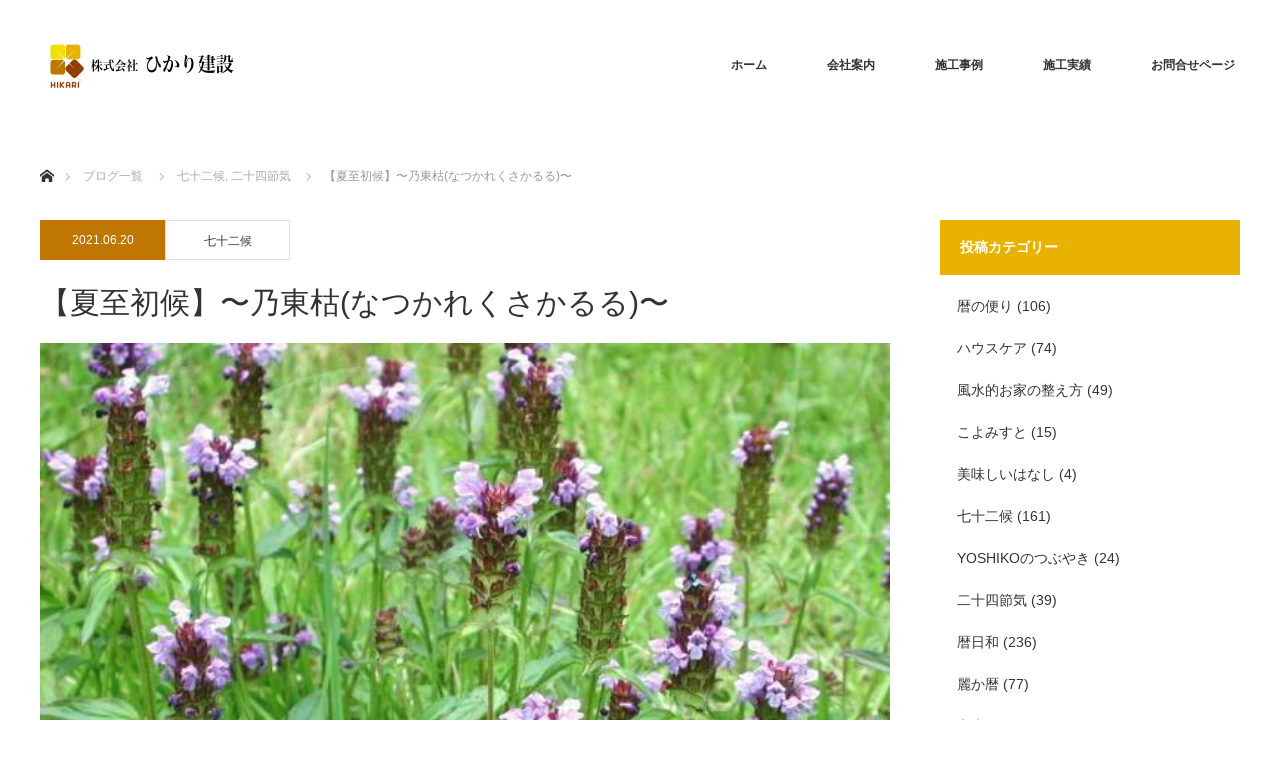

--- FILE ---
content_type: text/html; charset=UTF-8
request_url: https://hikarikk.jp/72seasons/28/
body_size: 11550
content:
<!DOCTYPE html>
<html class="pc" lang="ja"
	prefix="og: https://ogp.me/ns#" >
<head>
<meta charset="UTF-8">
<!--[if IE]><meta http-equiv="X-UA-Compatible" content="IE=edge"><![endif]-->
<meta name="viewport" content="width=device-width">

<meta name="description" content="二十四節気は夏至&amp;nbsp;2021年6月21日~7月6日&amp;nbsp;夏至の日、6月21日は太陽が最も北に寄り北半球では昼が一番長い日。&amp;nbsp;北極では太陽が沈まず南極では太陽が現れません。">
<link rel="pingback" href="https://hikarikk.jp/xmlrpc.php">

		<!-- All in One SEO 4.1.5.3 -->
		<title>【夏至初候】〜乃東枯(なつかれくさかるる)〜 | 株式会社 ひかり建設</title>
		<meta name="robots" content="max-image-preview:large" />
		<meta name="keywords" content="二十四節気,夏至,七十二候,乃東枯,旬,暦,こよみすと" />
		<link rel="canonical" href="https://hikarikk.jp/72seasons/28/" />
		<meta property="og:locale" content="ja_JP" />
		<meta property="og:site_name" content="株式会社　ひかり建設 / お家とあなたをポジティブに" />
		<meta property="og:type" content="article" />
		<meta property="og:title" content="【夏至初候】〜乃東枯(なつかれくさかるる)〜 | 株式会社 ひかり建設" />
		<meta property="og:url" content="https://hikarikk.jp/72seasons/28/" />
		<meta property="og:image" content="https://hikarikk.jp/wp-content/uploads/2021/06/5AqKuphAisj5Lae1624161063_1624161123.jpg" />
		<meta property="og:image:secure_url" content="https://hikarikk.jp/wp-content/uploads/2021/06/5AqKuphAisj5Lae1624161063_1624161123.jpg" />
		<meta property="og:image:width" content="575" />
		<meta property="og:image:height" content="431" />
		<meta property="article:published_time" content="2021-06-20T04:35:04+00:00" />
		<meta property="article:modified_time" content="2021-06-20T04:37:14+00:00" />
		<meta name="twitter:card" content="summary" />
		<meta name="twitter:domain" content="hikarikk.jp" />
		<meta name="twitter:title" content="【夏至初候】〜乃東枯(なつかれくさかるる)〜 | 株式会社 ひかり建設" />
		<meta name="twitter:image" content="https://hikarikk.jp/wp-content/uploads/2021/06/5AqKuphAisj5Lae1624161063_1624161123.jpg" />
		<script type="application/ld+json" class="aioseo-schema">
			{"@context":"https:\/\/schema.org","@graph":[{"@type":"WebSite","@id":"https:\/\/hikarikk.jp\/#website","url":"https:\/\/hikarikk.jp\/","name":"\u682a\u5f0f\u4f1a\u793e\u3000\u3072\u304b\u308a\u5efa\u8a2d","description":"\u304a\u5bb6\u3068\u3042\u306a\u305f\u3092\u30dd\u30b8\u30c6\u30a3\u30d6\u306b","inLanguage":"ja","publisher":{"@id":"https:\/\/hikarikk.jp\/#organization"}},{"@type":"Organization","@id":"https:\/\/hikarikk.jp\/#organization","name":"\u682a\u5f0f\u4f1a\u793e\u3000\u3072\u304b\u308a\u5efa\u8a2d","url":"https:\/\/hikarikk.jp\/"},{"@type":"BreadcrumbList","@id":"https:\/\/hikarikk.jp\/72seasons\/28\/#breadcrumblist","itemListElement":[{"@type":"ListItem","@id":"https:\/\/hikarikk.jp\/#listItem","position":1,"item":{"@type":"WebPage","@id":"https:\/\/hikarikk.jp\/","name":"\u30db\u30fc\u30e0","description":"\u304a\u5bb6\u3068\u3042\u306a\u305f\u3092\u30dd\u30b8\u30c6\u30a3\u30d6\u306b","url":"https:\/\/hikarikk.jp\/"},"nextItem":"https:\/\/hikarikk.jp\/72seasons\/#listItem"},{"@type":"ListItem","@id":"https:\/\/hikarikk.jp\/72seasons\/#listItem","position":2,"item":{"@type":"WebPage","@id":"https:\/\/hikarikk.jp\/72seasons\/","name":"\u4e03\u5341\u4e8c\u5019","url":"https:\/\/hikarikk.jp\/72seasons\/"},"nextItem":"https:\/\/hikarikk.jp\/72seasons\/28\/#listItem","previousItem":"https:\/\/hikarikk.jp\/#listItem"},{"@type":"ListItem","@id":"https:\/\/hikarikk.jp\/72seasons\/28\/#listItem","position":3,"item":{"@type":"WebPage","@id":"https:\/\/hikarikk.jp\/72seasons\/28\/","name":"\u3010\u590f\u81f3\u521d\u5019\u3011\u301c\u4e43\u6771\u67af(\u306a\u3064\u304b\u308c\u304f\u3055\u304b\u308b\u308b)\u301c","url":"https:\/\/hikarikk.jp\/72seasons\/28\/"},"previousItem":"https:\/\/hikarikk.jp\/72seasons\/#listItem"}]},{"@type":"Person","@id":"https:\/\/hikarikk.jp\/author\/yoshiko\/#author","url":"https:\/\/hikarikk.jp\/author\/yoshiko\/","name":"yoshiko","image":{"@type":"ImageObject","@id":"https:\/\/hikarikk.jp\/72seasons\/28\/#authorImage","url":"https:\/\/secure.gravatar.com\/avatar\/cc3185d4a382d2d2352445abbc7f0d72?s=96&d=mm&r=g","width":96,"height":96,"caption":"yoshiko"}},{"@type":"WebPage","@id":"https:\/\/hikarikk.jp\/72seasons\/28\/#webpage","url":"https:\/\/hikarikk.jp\/72seasons\/28\/","name":"\u3010\u590f\u81f3\u521d\u5019\u3011\u301c\u4e43\u6771\u67af(\u306a\u3064\u304b\u308c\u304f\u3055\u304b\u308b\u308b)\u301c | \u682a\u5f0f\u4f1a\u793e \u3072\u304b\u308a\u5efa\u8a2d","inLanguage":"ja","isPartOf":{"@id":"https:\/\/hikarikk.jp\/#website"},"breadcrumb":{"@id":"https:\/\/hikarikk.jp\/72seasons\/28\/#breadcrumblist"},"author":"https:\/\/hikarikk.jp\/author\/yoshiko\/#author","creator":"https:\/\/hikarikk.jp\/author\/yoshiko\/#author","image":{"@type":"ImageObject","@id":"https:\/\/hikarikk.jp\/#mainImage","url":"https:\/\/hikarikk.jp\/wp-content\/uploads\/2021\/06\/5AqKuphAisj5Lae1624161063_1624161123.jpg","width":575,"height":431},"primaryImageOfPage":{"@id":"https:\/\/hikarikk.jp\/72seasons\/28\/#mainImage"},"datePublished":"2021-06-20T04:35:04+09:00","dateModified":"2021-06-20T04:37:14+09:00"},{"@type":"Article","@id":"https:\/\/hikarikk.jp\/72seasons\/28\/#article","name":"\u3010\u590f\u81f3\u521d\u5019\u3011\u301c\u4e43\u6771\u67af(\u306a\u3064\u304b\u308c\u304f\u3055\u304b\u308b\u308b)\u301c | \u682a\u5f0f\u4f1a\u793e \u3072\u304b\u308a\u5efa\u8a2d","inLanguage":"ja","headline":"\u3010\u590f\u81f3\u521d\u5019\u3011\u301c\u4e43\u6771\u67af(\u306a\u3064\u304b\u308c\u304f\u3055\u304b\u308b\u308b)\u301c","author":{"@id":"https:\/\/hikarikk.jp\/author\/yoshiko\/#author"},"publisher":{"@id":"https:\/\/hikarikk.jp\/#organization"},"datePublished":"2021-06-20T04:35:04+09:00","dateModified":"2021-06-20T04:37:14+09:00","articleSection":"\u4e03\u5341\u4e8c\u5019, \u4e8c\u5341\u56db\u7bc0\u6c17","mainEntityOfPage":{"@id":"https:\/\/hikarikk.jp\/72seasons\/28\/#webpage"},"isPartOf":{"@id":"https:\/\/hikarikk.jp\/72seasons\/28\/#webpage"},"image":{"@type":"ImageObject","@id":"https:\/\/hikarikk.jp\/#articleImage","url":"https:\/\/hikarikk.jp\/wp-content\/uploads\/2021\/06\/5AqKuphAisj5Lae1624161063_1624161123.jpg","width":575,"height":431}}]}
		</script>
		<!-- All in One SEO -->

<link rel='dns-prefetch' href='//s.w.org' />
<link rel="alternate" type="application/rss+xml" title="株式会社　ひかり建設 &raquo; フィード" href="https://hikarikk.jp/feed/" />
<link rel="alternate" type="application/rss+xml" title="株式会社　ひかり建設 &raquo; コメントフィード" href="https://hikarikk.jp/comments/feed/" />
<link rel="alternate" type="application/rss+xml" title="株式会社　ひかり建設 &raquo; 【夏至初候】〜乃東枯(なつかれくさかるる)〜 のコメントのフィード" href="https://hikarikk.jp/72seasons/28/feed/" />
		<script type="text/javascript">
			window._wpemojiSettings = {"baseUrl":"https:\/\/s.w.org\/images\/core\/emoji\/13.1.0\/72x72\/","ext":".png","svgUrl":"https:\/\/s.w.org\/images\/core\/emoji\/13.1.0\/svg\/","svgExt":".svg","source":{"concatemoji":"https:\/\/hikarikk.jp\/wp-includes\/js\/wp-emoji-release.min.js?ver=5.8.12"}};
			!function(e,a,t){var n,r,o,i=a.createElement("canvas"),p=i.getContext&&i.getContext("2d");function s(e,t){var a=String.fromCharCode;p.clearRect(0,0,i.width,i.height),p.fillText(a.apply(this,e),0,0);e=i.toDataURL();return p.clearRect(0,0,i.width,i.height),p.fillText(a.apply(this,t),0,0),e===i.toDataURL()}function c(e){var t=a.createElement("script");t.src=e,t.defer=t.type="text/javascript",a.getElementsByTagName("head")[0].appendChild(t)}for(o=Array("flag","emoji"),t.supports={everything:!0,everythingExceptFlag:!0},r=0;r<o.length;r++)t.supports[o[r]]=function(e){if(!p||!p.fillText)return!1;switch(p.textBaseline="top",p.font="600 32px Arial",e){case"flag":return s([127987,65039,8205,9895,65039],[127987,65039,8203,9895,65039])?!1:!s([55356,56826,55356,56819],[55356,56826,8203,55356,56819])&&!s([55356,57332,56128,56423,56128,56418,56128,56421,56128,56430,56128,56423,56128,56447],[55356,57332,8203,56128,56423,8203,56128,56418,8203,56128,56421,8203,56128,56430,8203,56128,56423,8203,56128,56447]);case"emoji":return!s([10084,65039,8205,55357,56613],[10084,65039,8203,55357,56613])}return!1}(o[r]),t.supports.everything=t.supports.everything&&t.supports[o[r]],"flag"!==o[r]&&(t.supports.everythingExceptFlag=t.supports.everythingExceptFlag&&t.supports[o[r]]);t.supports.everythingExceptFlag=t.supports.everythingExceptFlag&&!t.supports.flag,t.DOMReady=!1,t.readyCallback=function(){t.DOMReady=!0},t.supports.everything||(n=function(){t.readyCallback()},a.addEventListener?(a.addEventListener("DOMContentLoaded",n,!1),e.addEventListener("load",n,!1)):(e.attachEvent("onload",n),a.attachEvent("onreadystatechange",function(){"complete"===a.readyState&&t.readyCallback()})),(n=t.source||{}).concatemoji?c(n.concatemoji):n.wpemoji&&n.twemoji&&(c(n.twemoji),c(n.wpemoji)))}(window,document,window._wpemojiSettings);
		</script>
		<style type="text/css">
img.wp-smiley,
img.emoji {
	display: inline !important;
	border: none !important;
	box-shadow: none !important;
	height: 1em !important;
	width: 1em !important;
	margin: 0 .07em !important;
	vertical-align: -0.1em !important;
	background: none !important;
	padding: 0 !important;
}
</style>
	<link rel='stylesheet' id='style-css'  href='https://hikarikk.jp/wp-content/themes/monolith_tcd042/style.css?ver=1.4.4' type='text/css' media='all' />
<link rel='stylesheet' id='wp-block-library-css'  href='https://hikarikk.jp/wp-includes/css/dist/block-library/style.min.css?ver=5.8.12' type='text/css' media='all' />
<link rel='stylesheet' id='contact-form-7-css'  href='https://hikarikk.jp/wp-content/plugins/contact-form-7/includes/css/styles.css?ver=5.5.3' type='text/css' media='all' />
<script type='text/javascript' src='https://hikarikk.jp/wp-includes/js/jquery/jquery.min.js?ver=3.6.0' id='jquery-core-js'></script>
<script type='text/javascript' src='https://hikarikk.jp/wp-includes/js/jquery/jquery-migrate.min.js?ver=3.3.2' id='jquery-migrate-js'></script>
<link rel="https://api.w.org/" href="https://hikarikk.jp/wp-json/" /><link rel="alternate" type="application/json" href="https://hikarikk.jp/wp-json/wp/v2/posts/7723" /><link rel='shortlink' href='https://hikarikk.jp/?p=7723' />
<link rel="alternate" type="application/json+oembed" href="https://hikarikk.jp/wp-json/oembed/1.0/embed?url=https%3A%2F%2Fhikarikk.jp%2F72seasons%2F28%2F" />
<link rel="alternate" type="text/xml+oembed" href="https://hikarikk.jp/wp-json/oembed/1.0/embed?url=https%3A%2F%2Fhikarikk.jp%2F72seasons%2F28%2F&#038;format=xml" />

<link rel="stylesheet" href="https://hikarikk.jp/wp-content/themes/monolith_tcd042/css/design-plus.css?ver=1.4.4">
<link rel="stylesheet" href="https://hikarikk.jp/wp-content/themes/monolith_tcd042/css/sns-botton.css?ver=1.4.4">
<link rel="stylesheet" href="https://fonts.googleapis.com/css?family=Roboto:100,300">
<link rel="stylesheet" media="screen and (max-width:770px)" href="https://hikarikk.jp/wp-content/themes/monolith_tcd042/css/responsive.css?ver=1.4.4">
<link rel="stylesheet" media="screen and (max-width:770px)" href="https://hikarikk.jp/wp-content/themes/monolith_tcd042/css/footer-bar.css?ver=1.4.4">

<script src="https://hikarikk.jp/wp-content/themes/monolith_tcd042/js/jquery.easing.1.3.js?ver=1.4.4"></script>
<script src="https://hikarikk.jp/wp-content/themes/monolith_tcd042/js/jscript.js?ver=1.4.4"></script>
<script src="https://hikarikk.jp/wp-content/themes/monolith_tcd042/js/comment.js?ver=1.4.4"></script>

<style type="text/css">
body, input, textarea { font-family: Arial, "ヒラギノ角ゴ ProN W3", "Hiragino Kaku Gothic ProN", "メイリオ", Meiryo, sans-serif; }
.rich_font { font-family: "Hiragino Sans", "ヒラギノ角ゴ ProN", "Hiragino Kaku Gothic ProN", "游ゴシック", YuGothic, "メイリオ", Meiryo, sans-serif; font-weight: 100;
}

body { font-size:15px; }

.pc #header .logo { font-size:21px; }
.pc #footer_top .logo { font-size:21px; }
.mobile #header .logo { font-size:18px; }
#logo_image img { width:50%; height:50%; }

#blog_list li .image img, #related_post li a.image img, .styled_post_list1 .image img, #recent_news .image img, .project_list_widget .image img, .index_box_list .image img, #project_list .image img, #previous_next_post .image img {
  -webkit-transition: all 0.75s ease; -moz-transition: all 0.75s ease; transition: all 0.75s ease;
  -webkit-transform: scale(1); -moz-transform: scale(1); -ms-transform: scale(1); -o-transform: scale(1); transform: scale(1);
  -webkit-backface-visibility:hidden; backface-visibility:hidden;
}
#blog_list li .image:hover img, #related_post li a.image:hover img, .styled_post_list1 .image:hover img, #recent_news .image:hover img, .project_list_widget .image:hover img, .index_box_list .image:hover img, #project_list .image:hover img, #previous_next_post .image:hover img {
  -webkit-transform: scale(1.2); -moz-transform: scale(1.2); -ms-transform: scale(1.2); -o-transform: scale(1.2); transform: scale(1.2);
}

.pc #global_menu > ul > li > a { color:#333333; }

#post_title { font-size:30px; }
.post_content { font-size:15px; }

a:hover, #comment_header ul li a:hover, .pc #global_menu > ul > li.active > a, .pc #global_menu li.current-menu-item > a, .pc #global_menu > ul > li > a:hover, #header_logo .logo a:hover, #bread_crumb li.home a:hover:before, #bread_crumb li a:hover,
 #archive_news_list li a .entry-date, #related_post li .title a:hover, #comment_headline, #footer_widget .footer_headline, .index_news_list ol a .entry-date, .footer_menu li:first-child a, .footer_menu li:only-child a, .color_headline, #project_title, #project_list .title span.project_title, .post_content a
  { color:#E9B201; }

.post_content a:hover
{ color:#934000; }

.pc #global_menu ul ul a, #return_top a:hover, .next_page_link a:hover, .collapse_category_list li a:hover .count, .slick-arrow:hover, #blog_list .category a:hover, #index_blog .index_blog_link:hover, #footer_address .button:hover, #post_meta_top .category a:hover,
 #archive_news_list .headline, .side_headline, #previous_next_page a:hover, .page_navi a:hover, .page_navi span.current, .page_navi p.back a:hover, .collapse_category_list li a:hover .count, .mobile #global_menu li a:hover,
  #wp-calendar td a:hover, #wp-calendar #prev a:hover, #wp-calendar #next a:hover, .widget_search #search-btn input:hover, .widget_search #searchsubmit:hover, .side_widget.google_search #searchsubmit:hover,
   #submit_comment:hover, #comment_header ul li a:hover, #comment_header ul li.comment_switch_active a, #comment_header #comment_closed p, #post_pagination a:hover, #post_pagination p, a.menu_button:hover, .mobile .footer_menu a:hover, .mobile #footer_menu_bottom li a:hover,
  .project_pager a:hover, #project_catgory_sort li a.active, #project_catgory_sort li a:hover, #project_catgory_sort li.current-cat a, #project_side_content h3
 { background-color:#E9B201; }

.pc #global_menu ul ul a:hover, .index_news_list a.archive_link:hover
 { background-color:#934000; }

#recent_news .headline, .index_news_list .headline, #blog_list .date, #post_meta_top .date, #related_post
 { background-color:#C07602; }

.index_news_list a.archive_link, #index_blog .index_blog_link, .page_navi p.back a
{ background-color:#BBBBBB; }

#comment_textarea textarea:focus, #guest_info input:focus, #comment_header ul li a:hover, #comment_header ul li.comment_switch_active a, #comment_header #comment_closed p, #post_meta_top .category a:hover, #project_catgory_sort .current-cat, #project_catgory_sort li:hover, #project_catgory_sort .current-cat:last-child, #post_pagination p, #post_pagination a:hover, .page_navi span.current, .page_navi a:hover
 { border-color:#E9B201; }
#project_catgory_sort .current-cat + li, #project_catgory_sort li:hover + li, .page_navi .current-cat + li a
{ border-left-color:#E9B201; }

@media screen and (max-width:600px) {
  #project_catgory_sort .current-cat { border-right-color:#E9B201!important; }
}

#comment_header ul li.comment_switch_active a:after, #comment_header #comment_closed p:after
 { border-color:#E9B201 transparent transparent transparent; }

.collapse_category_list li a:before
 { border-color: transparent transparent transparent #E9B201; }


#site_loader_spinner { border:4px solid rgba(233,178,1,0.2); border-top-color:#E9B201; }


</style>





<style type="text/css"></style></head>
<body id="body" class="post-template-default single single-post postid-7723 single-format-standard elementor-default elementor-kit-5860">


 <div id="header" style="background-color: rgba(255, 255, 255, 0.7);">
  <div id="header_inner" class="clearfix">
   <div id="logo_image">
 <h1 class="logo">
  <a href="https://hikarikk.jp/" title="株式会社　ひかり建設" data-label="株式会社　ひかり建設"><img class="h_logo" src="https://hikarikk.jp/wp-content/uploads/2019/07/rogo2.jpg?1769136560" alt="株式会社　ひかり建設" title="株式会社　ひかり建設" /></a>
 </h1>
</div>
      <div id="global_menu">
    <ul id="menu-%e3%83%a1%e3%82%a4%e3%83%b3%e3%83%a1%e3%83%8b%e3%83%a5%e3%83%bc" class="menu"><li id="menu-item-181" class="menu-item menu-item-type-custom menu-item-object-custom menu-item-home menu-item-181"><a href="http://hikarikk.jp/">ホーム</a></li>
<li id="menu-item-184" class="menu-item menu-item-type-post_type menu-item-object-page menu-item-has-children menu-item-184"><a href="https://hikarikk.jp/office/">会社案内</a>
<ul class="sub-menu">
	<li id="menu-item-187" class="menu-item menu-item-type-post_type menu-item-object-page menu-item-187"><a href="https://hikarikk.jp/message-from-the-president/">代表挨拶</a></li>
</ul>
</li>
<li id="menu-item-185" class="menu-item menu-item-type-post_type menu-item-object-page menu-item-185"><a href="https://hikarikk.jp/construction-example/">施工事例</a></li>
<li id="menu-item-186" class="menu-item menu-item-type-post_type menu-item-object-page menu-item-186"><a href="https://hikarikk.jp/construction/">施工実績</a></li>
<li id="menu-item-182" class="menu-item menu-item-type-post_type menu-item-object-page menu-item-182"><a href="https://hikarikk.jp/inquiry/">お問合せページ</a></li>
</ul>   </div>
   <a href="#" class="menu_button"><span>menu</span></a>
     </div>
 </div><!-- END #header -->

 
 <div id="main_contents" class="clearfix">


<div id="bread_crumb">

<ul class="clearfix">
 <li itemscope="itemscope" itemtype="http://data-vocabulary.org/Breadcrumb" class="home"><a itemprop="url" href="https://hikarikk.jp/"><span itemprop="title">ホーム</span></a></li>

 <li itemscope="itemscope" itemtype="http://data-vocabulary.org/Breadcrumb"><a itemprop="url" href="https://hikarikk.jp/72seasons/28/">ブログ一覧</a></li>
 <li itemscope="itemscope" itemtype="http://data-vocabulary.org/Breadcrumb">
     <a itemprop="url" href="https://hikarikk.jp/category/72seasons/"><span itemprop="title">七十二候</span>,</a>
        <a itemprop="url" href="https://hikarikk.jp/category/24/"><span itemprop="title">二十四節気</span></a>
       </li>
 <li class="last">【夏至初候】〜乃東枯(なつかれくさかるる)〜</li>

</ul>
</div>

<div id="main_col" class="clearfix">

<div id="left_col">

 
 <div id="article">

    <ul id="post_meta_top" class="clearfix">
	<li class="date"><time class="entry-date updated" datetime="2021-06-20T13:37:14+09:00">2021.06.20</time></li>	<li class="category"><a href="https://hikarikk.jp/category/72seasons/">七十二候</a>
</li>  </ul>
  
  <h2 id="post_title" class="rich_font">【夏至初候】〜乃東枯(なつかれくさかるる)〜</h2>

      <div id="post_image">
   <img width="575" height="431" src="https://hikarikk.jp/wp-content/uploads/2021/06/5AqKuphAisj5Lae1624161063_1624161123.jpg" class="attachment-size8 size-size8 wp-post-image" alt="" loading="lazy" srcset="https://hikarikk.jp/wp-content/uploads/2021/06/5AqKuphAisj5Lae1624161063_1624161123.jpg 575w, https://hikarikk.jp/wp-content/uploads/2021/06/5AqKuphAisj5Lae1624161063_1624161123-300x225.jpg 300w" sizes="(max-width: 575px) 100vw, 575px" />  </div>
    
    <div class="single_share clearfix" id="single_share_top">
   <div class="share-type5 share-top">
	<div class="sns_default_top">
		<ul class="clearfix">
			<li class="default twitter_button">
				<a href="https://twitter.com/share" class="twitter-share-button">Tweet</a>
			</li>
			<script>!function(d,s,id){var js,fjs=d.getElementsByTagName(s)[0],p=/^http:/.test(d.location)?'http':'https';if(!d.getElementById(id)){js=d.createElement(s);js.id=id;js.src=p+'://platform.twitter.com/widgets.js';fjs.parentNode.insertBefore(js,fjs);}}(document, 'script', 'twitter-wjs');</script>
			<li class="default fblike_button">
				<div class="fb-like" data-href="https://hikarikk.jp/72seasons/28/" data-send="false" data-layout="button_count" data-width="450" data-show-faces="false"></div>
			</li>
			<li class="default fbshare_button2">
				<div class="fb-share-button" data-href="https://hikarikk.jp/72seasons/28/" data-layout="button_count"></div>
			</li>
	</ul>
</div>
</div>
  </div>
  
    
  <div class="post_content clearfix">
   <p class="p1"><span style="font-size: 14pt;">二十四節気は<strong>夏至</strong></span></p>
<p>&nbsp;</p>
<p class="p1"><span style="font-size: 14pt;">2021年6月21日~7月6日</span></p>
<p>&nbsp;</p>
<p class="p1"><span style="font-size: 14pt;"><strong>夏至</strong>の日、6月21日は</span><br />
<span style="font-size: 14pt;">太陽が最も北に寄り</span><br />
<span style="font-size: 14pt;">北半球では昼が一番長い日。</span></p>
<p>&nbsp;</p>
<p class="p1"><span style="font-size: 14pt;">北極では太陽が沈まず</span><br />
<span style="font-size: 14pt;">南極では太陽が現れません。<br />
<img loading="lazy" class=" wp-image-7718 alignnone" src="http://hikarikk.jp/wp-content/uploads/2021/06/4535698_s.jpg" alt="" width="551" height="413" srcset="https://hikarikk.jp/wp-content/uploads/2021/06/4535698_s.jpg 640w, https://hikarikk.jp/wp-content/uploads/2021/06/4535698_s-300x225.jpg 300w" sizes="(max-width: 551px) 100vw, 551px" /><br />
</span></p>
<p>&nbsp;</p>
<p class="p1"><span style="font-size: 14pt;">＊＊＊＊＊＊＊＊</span></p>
<p>&nbsp;</p>
<p class="p1"><span style="font-size: 14pt;">七十二候は第二十八候<br />
<strong>乃東枯</strong>(なつかれくさかるる)</span></p>
<p>&nbsp;</p>
<p class="p1"><span style="font-size: 14pt;">夏枯草(うつぼ草)が枯れる</span></p>
<p>&nbsp;</p>
<p class="p1"><span style="font-size: 14pt;">2021年6月21日~6月25日<br />
<img loading="lazy" class=" wp-image-7712 alignnone" src="http://hikarikk.jp/wp-content/uploads/2021/06/1153210_s.jpg" alt="" width="550" height="367" srcset="https://hikarikk.jp/wp-content/uploads/2021/06/1153210_s.jpg 640w, https://hikarikk.jp/wp-content/uploads/2021/06/1153210_s-300x200.jpg 300w" sizes="(max-width: 550px) 100vw, 550px" /><br />
</span></p>
<p>&nbsp;</p>
<p class="p1"><span style="font-size: 14pt;">＊＊＊＊＊＊＊＊</span></p>
<p>&nbsp;</p>
<p class="p1"><span style="font-size: 14pt;">〜<strong>乃東枯</strong>(なつかれくさかるる)〜</span></p>
<p class="p1"><span style="font-size: 14pt;">乃東とは</span><br />
<span style="font-size: 14pt;">冬至に芽を出し夏至に枯れる</span><br />
<span style="font-size: 14pt;">「夏枯草 (かこそう)」の古名。</span></p>
<p>&nbsp;</p>
<p class="p1"><span style="font-size: 14pt;">紫色の花を咲かせ</span><br />
<span style="font-size: 14pt;">「靫草 (うつぼくさ)」の</span><br />
<span style="font-size: 14pt;">漢方名でもあります。</span></p>
<p>&nbsp;</p>
<p class="p1"><span style="font-size: 14pt;">今回の候は、冬至の初候</span><br />
<span style="font-size: 14pt;">「乃東生 (なつかれくさしょうず)」</span><br />
<span style="font-size: 14pt;">と対になっています。<br />
<img loading="lazy" class=" wp-image-7728 alignnone" src="http://hikarikk.jp/wp-content/uploads/2021/06/IMG_8387.jpg" alt="" width="550" height="495" srcset="https://hikarikk.jp/wp-content/uploads/2021/06/IMG_8387.jpg 640w, https://hikarikk.jp/wp-content/uploads/2021/06/IMG_8387-300x270.jpg 300w" sizes="(max-width: 550px) 100vw, 550px" /><br />
</span></p>
<p>&nbsp;</p>
<p class="p1"><strong><span style="font-size: 14pt;">☆旬のメッセージ</span></strong><br />
<strong><span style="font-size: 14pt;">☆開運のメッセージ</span></strong></p>
<p>&nbsp;</p>
<p class="p1"><span style="font-size: 14pt;">この期間に</span><br />
<span style="font-size: 14pt;">最も強いエネルギーを持つ旬のものは</span><br />
<span style="font-size: 14pt;">開運活動に</span><br />
<span style="font-size: 14pt;">欠かせないアイテムとなります。<span class="Apple-converted-space"> </span></span></p>
<p>&nbsp;</p>
<p class="p1"><strong><span style="font-size: 14pt;">(植物)<span class="Apple-converted-space"> </span></span></strong></p>
<p class="p1"><span style="font-size: 14pt;"><strong>夏蜜柑</strong>(なつみかん)<br />
<img loading="lazy" class=" wp-image-7721 alignnone" src="http://hikarikk.jp/wp-content/uploads/2021/06/4886824_s.jpg" alt="" width="550" height="367" srcset="https://hikarikk.jp/wp-content/uploads/2021/06/4886824_s.jpg 640w, https://hikarikk.jp/wp-content/uploads/2021/06/4886824_s-300x200.jpg 300w" sizes="(max-width: 550px) 100vw, 550px" /><br />
</span><span style="font-size: 14pt;">山口県萩市の特産。<br />
</span><span style="font-size: 14pt;">花は甘い香りで昭和天皇が</span><br />
<span style="font-size: 14pt;">「この街は香水をまいているのか」</span><br />
<span style="font-size: 14pt;">と聞いたエピソードもあります。<br />
</span></p>
<p>&nbsp;</p>
<p class="p1"><span style="font-size: 14pt;"><strong>冬瓜</strong>(とうがん)<br />
<img loading="lazy" class=" wp-image-7715 alignnone" src="http://hikarikk.jp/wp-content/uploads/2021/06/3887453_s.jpg" alt="" width="550" height="367" srcset="https://hikarikk.jp/wp-content/uploads/2021/06/3887453_s.jpg 640w, https://hikarikk.jp/wp-content/uploads/2021/06/3887453_s-300x200.jpg 300w" sizes="(max-width: 550px) 100vw, 550px" /></span><br />
<span style="font-size: 14pt;">夏場のむくみに良い働きをする。<br />
</span><span style="font-size: 14pt;">夏が旬だが冬まで保存がきく。</span></p>
<p>&nbsp;</p>
<p class="p1"><span style="font-size: 14pt;"><strong>靫草</strong>(うつぼぐさ)<br />
<img loading="lazy" class=" wp-image-7722 alignnone" src="http://hikarikk.jp/wp-content/uploads/2021/06/5059068_s.jpg" alt="" width="551" height="413" srcset="https://hikarikk.jp/wp-content/uploads/2021/06/5059068_s.jpg 640w, https://hikarikk.jp/wp-content/uploads/2021/06/5059068_s-300x225.jpg 300w" sizes="(max-width: 551px) 100vw, 551px" /></span><br />
<span style="font-size: 14pt;">夏枯草は</span><br />
<span style="font-size: 14pt;">「靫草(うつぼぐさ)」の別名。<br />
</span><span style="font-size: 14pt;">冬至に芽を出し、夏至に枯れる。<br />
</span><span style="font-size: 14pt;">(花言葉は、優しく癒す・協調性)</span></p>
<p>&nbsp;</p>
<p class="p1"><strong><span style="font-size: 14pt;">(魚)</span></strong></p>
<p class="p1"><span style="font-size: 14pt;"><strong>鮎</strong>(あゆ)<br />
<img loading="lazy" class=" wp-image-7720 alignnone" src="http://hikarikk.jp/wp-content/uploads/2021/06/4694406_s.jpg" alt="" width="550" height="362" srcset="https://hikarikk.jp/wp-content/uploads/2021/06/4694406_s.jpg 640w, https://hikarikk.jp/wp-content/uploads/2021/06/4694406_s-300x197.jpg 300w" sizes="(max-width: 550px) 100vw, 550px" /> </span><br />
<span style="font-size: 14pt;">アユは香魚（こうぎょ）とも書かれ</span><br />
<span style="font-size: 14pt;">水質が良い河川で獲れる稚魚若アユは</span><br />
<span style="font-size: 14pt;">スイカのようないい香りがします。</span></p>
<p>&nbsp;</p>
<p>&nbsp;</p>
<p class="p1"><span style="font-size: 14pt;">七十二候をもとに<span class="s1"><br />
</span>季節の旬、風物詩を楽しみ<span class="s1"><br />
</span>自然の流れに沿い、暮らせたら</span></p>
<p class="p1"><span style="font-size: 14pt;">心身が豊かに穏やかになり<span class="s1"><br />
</span>そこには幸せがあるのだと思います。<br />
<img loading="lazy" class=" wp-image-7713 alignnone" src="http://hikarikk.jp/wp-content/uploads/2021/06/1705241_s.jpg" alt="" width="551" height="413" srcset="https://hikarikk.jp/wp-content/uploads/2021/06/1705241_s.jpg 640w, https://hikarikk.jp/wp-content/uploads/2021/06/1705241_s-300x225.jpg 300w" sizes="(max-width: 551px) 100vw, 551px" /><br />
</span></p>
<p>&nbsp;</p>
<p>&nbsp;</p>
<p class="p1"><span style="font-size: 14pt;">最後までお読みくださり<br />
</span><span style="font-size: 14pt;">ありがとうございます。</span></p>
<div>
<p>&nbsp;</p>
<p><span style="font-size: 14pt;">建築会社社長の私・・・<br />
</span><span style="font-size: 14pt;">その建築のスキル<br />
九星気学、風水を合わせて<br />
</span><span style="font-size: 14pt;">より良い住環境<br />
穏やかな生活を目指しています。</span></p>
<p>&nbsp;</p>
<p><span style="font-size: 14pt;">そして、それは<br />
</span><span style="font-size: 14pt;">私自身にだけでなく<br />
</span><span style="font-size: 14pt;">皆さんに提供もしています (^O^)／</span></p>
</div>
     </div>

    <div class="single_share clearfix" id="single_share_bottom">
   <div class="share-type5 share-btm">
	<div class="sns_default_top">
		<ul class="clearfix">
			<li class="default twitter_button">
				<a href="https://twitter.com/share" class="twitter-share-button">Tweet</a>
			</li>
			<script>!function(d,s,id){var js,fjs=d.getElementsByTagName(s)[0],p=/^http:/.test(d.location)?'http':'https';if(!d.getElementById(id)){js=d.createElement(s);js.id=id;js.src=p+'://platform.twitter.com/widgets.js';fjs.parentNode.insertBefore(js,fjs);}}(document, 'script', 'twitter-wjs');</script>
			<li class="default fblike_button">
				<div class="fb-like" data-href="https://hikarikk.jp/72seasons/28/" data-send="false" data-layout="button_count" data-width="450" data-show-faces="false"></div>
			</li>
			<li class="default fbshare_button2">
				<div class="fb-share-button" data-href="https://hikarikk.jp/72seasons/28/" data-layout="button_count"></div>
			</li>
	</ul>
</div>
</div>
  </div>
  
    <ul id="post_meta_bottom" class="clearfix">
   <li class="post_author">投稿者: <a href="https://hikarikk.jp/author/yoshiko/" title="yoshiko の投稿" rel="author">yoshiko</a></li>   <li class="post_category"><a href="https://hikarikk.jp/category/72seasons/" rel="category tag">七十二候</a>, <a href="https://hikarikk.jp/category/24/" rel="category tag">二十四節気</a></li>      <li class="post_comment">コメント: <a href="#comment_headline">0</a></li>  </ul>
  
    <div id="previous_next_post" class="clearfix">
   <div class='prev_post'><a href='https://hikarikk.jp/day/day086/' title='【暦日和】〜夏至の準備〜'><div class='image'><img width="200" height="200" src="https://hikarikk.jp/wp-content/uploads/2021/06/スクリーンショット-2021-06-20-1.10.35-200x200.png" class="attachment-size1 size-size1 wp-post-image" alt="" loading="lazy" srcset="https://hikarikk.jp/wp-content/uploads/2021/06/スクリーンショット-2021-06-20-1.10.35-200x200.png 200w, https://hikarikk.jp/wp-content/uploads/2021/06/スクリーンショット-2021-06-20-1.10.35-150x150.png 150w, https://hikarikk.jp/wp-content/uploads/2021/06/スクリーンショット-2021-06-20-1.10.35-300x300.png 300w, https://hikarikk.jp/wp-content/uploads/2021/06/スクリーンショット-2021-06-20-1.10.35-120x120.png 120w" sizes="(max-width: 200px) 100vw, 200px" /></div><div class='title'><span>【暦日和】〜夏至の準備〜</span></div></a></div>
<div class='next_post'><a href='https://hikarikk.jp/yoshiko/yoshiko013/' title='【YOSHIKOのつぶやき】〜喫茶店とカフェ〜'><div class='image'><img width="200" height="200" src="https://hikarikk.jp/wp-content/uploads/2021/06/4331363_s-200x200.jpg" class="attachment-size1 size-size1 wp-post-image" alt="" loading="lazy" srcset="https://hikarikk.jp/wp-content/uploads/2021/06/4331363_s-200x200.jpg 200w, https://hikarikk.jp/wp-content/uploads/2021/06/4331363_s-150x150.jpg 150w, https://hikarikk.jp/wp-content/uploads/2021/06/4331363_s-300x300.jpg 300w, https://hikarikk.jp/wp-content/uploads/2021/06/4331363_s-120x120.jpg 120w" sizes="(max-width: 200px) 100vw, 200px" /></div><div class='title'><span>【YOSHIKOのつぶやき】〜喫茶店とカフェ〜</span></div></a></div>
  </div>
  
 </div><!-- END #article -->

  
 
  <div id="related_post">
  <h3 class="headline"><span>関連記事</span></h3>
  <ol class="clearfix">
      <li class="clearfix num1">
    <a class="image" href="https://hikarikk.jp/72seasons/46/"><img width="490" height="300" src="https://hikarikk.jp/wp-content/uploads/2021/09/KBZvsYLiGTgyEwt1632316917_1632316977-490x300.jpg" class="attachment-size9 size-size9 wp-post-image" alt="" loading="lazy" /></a>
    <div class="desc">
     <h4 class="title"><a href="https://hikarikk.jp/72seasons/46/" name="">【秋分初候 】〜雷乃収声(かみなりすなわちこえをおさむ)〜</a></h4>
    </div>
   </li>
      <li class="clearfix num2">
    <a class="image" href="https://hikarikk.jp/72seasons/33/"><img src="https://hikarikk.jp/wp-content/themes/monolith_tcd042/img/common/no_image6.gif" alt="" title="" /></a>
    <div class="desc">
     <h4 class="title"><a href="https://hikarikk.jp/72seasons/33/" name="">【小暑末候】〜鷹乃学習(たかすなわちわざをならう)〜</a></h4>
    </div>
   </li>
      <li class="clearfix num3">
    <a class="image" href="https://hikarikk.jp/72seasons/a47/"><img width="490" height="300" src="https://hikarikk.jp/wp-content/uploads/2022/09/17L3pdGG7uasTcP1632716892_1632716946-1-490x300.jpeg" class="attachment-size9 size-size9 wp-post-image" alt="" loading="lazy" /></a>
    <div class="desc">
     <h4 class="title"><a href="https://hikarikk.jp/72seasons/a47/" name="">【秋分次候】〜蟄虫坏戸(むしかくれてとをふさぐ)〜</a></h4>
    </div>
   </li>
      <li class="clearfix num4">
    <a class="image" href="https://hikarikk.jp/72seasons/53/"><img width="490" height="300" src="https://hikarikk.jp/wp-content/uploads/2021/10/uriuGMvHQxa3NrN1635294364_1635294407-490x300.jpg" class="attachment-size9 size-size9 wp-post-image" alt="" loading="lazy" /></a>
    <div class="desc">
     <h4 class="title"><a href="https://hikarikk.jp/72seasons/53/" name="">【霜降次候】〜霎時施(こさめときどきふる)〜</a></h4>
    </div>
   </li>
      <li class="clearfix num5">
    <a class="image" href="https://hikarikk.jp/72seasons/29/"><img width="490" height="300" src="https://hikarikk.jp/wp-content/uploads/2021/06/iE0hUtJR7yRnzea1624890417_1624890467-490x300.jpg" class="attachment-size9 size-size9 wp-post-image" alt="" loading="lazy" /></a>
    <div class="desc">
     <h4 class="title"><a href="https://hikarikk.jp/72seasons/29/" name="">【夏至次候】〜菖蒲華(あやめのはなさく)〜</a></h4>
    </div>
   </li>
      <li class="clearfix num6">
    <a class="image" href="https://hikarikk.jp/72seasons/%e3%80%90%e5%b0%8f%e6%ba%80%e5%88%9d%e5%80%99%e3%80%91%e3%80%9c%e8%9a%95%e8%b5%b7%e9%a3%9f%e6%a1%91%e3%81%8b%e3%81%84%e3%81%93%e3%81%8a%e3%81%8d%e3%81%a6%e3%81%8f%e3%82%8f%e3%82%92%e3%81%8f%e3%81%86/"><img width="490" height="300" src="https://hikarikk.jp/wp-content/uploads/2021/05/oODmIypfcbJLDfN1621504658_1621504708-490x300.jpg" class="attachment-size9 size-size9 wp-post-image" alt="" loading="lazy" /></a>
    <div class="desc">
     <h4 class="title"><a href="https://hikarikk.jp/72seasons/%e3%80%90%e5%b0%8f%e6%ba%80%e5%88%9d%e5%80%99%e3%80%91%e3%80%9c%e8%9a%95%e8%b5%b7%e9%a3%9f%e6%a1%91%e3%81%8b%e3%81%84%e3%81%93%e3%81%8a%e3%81%8d%e3%81%a6%e3%81%8f%e3%82%8f%e3%82%92%e3%81%8f%e3%81%86/" name="">【小満初候】〜蚕起食桑(かいこおきてくわをくう)〜</a></h4>
    </div>
   </li>
     </ol>
 </div>
  
 



<h3 id="comment_headline"><span>コメント</span></h3>

<div id="comment_header">

 <ul class="clearfix">
      <li id="comment_switch" class="comment_switch_active"><a href="javascript:void(0);">コメント ( 0 )</a></li>
   <li id="trackback_switch"><a href="javascript:void(0);">トラックバック ( 0 )</a></li>
    </ul>



</div><!-- END #comment_header -->

<div id="comments">

 <div id="comment_area">
  <!-- start commnet -->
  <ol class="commentlist">
	    <li class="comment">
     <div class="comment-content"><p class="no_comment">この記事へのコメントはありません。</p></div>
    </li>
	  </ol>
  <!-- comments END -->

  
 </div><!-- #comment-list END -->


 <div id="trackback_area">
 <!-- start trackback -->
 
  <ol class="commentlist">
      <li class="comment"><div class="comment-content"><p class="no_comment">この記事へのトラックバックはありません。</p></div></li>
     </ol>

  <div id="trackback_url_area">
   <label for="trackback_url">トラックバック URL</label>
   <input type="text" name="trackback_url" id="trackback_url" size="60" value="https://hikarikk.jp/72seasons/28/trackback/" readonly="readonly" onfocus="this.select()" />
  </div>
  
  <!-- trackback end -->
 </div><!-- #trackbacklist END -->

 


 
 <fieldset class="comment_form_wrapper" id="respond">

    <div id="cancel_comment_reply"><a rel="nofollow" id="cancel-comment-reply-link" href="/72seasons/28/#respond" style="display:none;">返信をキャンセルする。</a></div>
  
  <form action="https://hikarikk.jp/wp-comments-post.php" method="post" id="commentform">

   
   <div id="guest_info">
    <div id="guest_name"><label for="author"><span>名前</span>( 必須 )</label><input type="text" name="author" id="author" value="" size="22" tabindex="1" aria-required='true' /></div>
    <div id="guest_email"><label for="email"><span>E-MAIL</span>( 必須 ) - 公開されません -</label><input type="text" name="email" id="email" value="" size="22" tabindex="2" aria-required='true' /></div>
    <div id="guest_url"><label for="url"><span>あなたのtwitterアカウント名（@マークは不要）</span></label><input type="text" name="url" id="url" value="" size="22" tabindex="3" /></div>
       </div>

   
   <div id="comment_textarea">
    <textarea name="comment" id="comment" cols="50" rows="10" tabindex="4"></textarea>
   </div>

   
   <div id="submit_comment_wrapper">
        <input name="submit" type="submit" id="submit_comment" tabindex="5" value="コメントを書く" title="コメントを書く" alt="コメントを書く" />
   </div>
   <div id="input_hidden_field">
        <input type='hidden' name='comment_post_ID' value='7723' id='comment_post_ID' />
<input type='hidden' name='comment_parent' id='comment_parent' value='0' />
       </div>

  </form>

 </fieldset><!-- #comment-form-area END -->

</div><!-- #comment end -->


</div><!-- END #left_col -->

  <div id="side_col">
  <div class="side_widget clearfix widget_categories" id="categories-3">
<h3 class="side_headline"><span>投稿カテゴリー</span></h3>
			<ul>
					<li class="cat-item cat-item-10"><a href="https://hikarikk.jp/category/koyomi/">暦の便り</a> (106)
</li>
	<li class="cat-item cat-item-11"><a href="https://hikarikk.jp/category/care/">ハウスケア</a> (74)
</li>
	<li class="cat-item cat-item-12"><a href="https://hikarikk.jp/category/fengshui/">風水的お家の整え方</a> (49)
</li>
	<li class="cat-item cat-item-13"><a href="https://hikarikk.jp/category/koyomist/">こよみすと</a> (15)
</li>
	<li class="cat-item cat-item-14"><a href="https://hikarikk.jp/category/delicious/">美味しいはなし</a> (4)
</li>
	<li class="cat-item cat-item-15"><a href="https://hikarikk.jp/category/72seasons/">七十二候</a> (161)
</li>
	<li class="cat-item cat-item-16"><a href="https://hikarikk.jp/category/yoshiko/">YOSHIKOのつぶやき</a> (24)
</li>
	<li class="cat-item cat-item-17"><a href="https://hikarikk.jp/category/24/">二十四節気</a> (39)
</li>
	<li class="cat-item cat-item-18"><a href="https://hikarikk.jp/category/day/">暦日和</a> (236)
</li>
	<li class="cat-item cat-item-19"><a href="https://hikarikk.jp/category/uruwasi/">麗か暦</a> (77)
</li>
	<li class="cat-item cat-item-20"><a href="https://hikarikk.jp/category/72-2023/">七十二候2023</a> (51)
</li>
	<li class="cat-item cat-item-21"><a href="https://hikarikk.jp/category/uta/">暦の詠</a> (73)
</li>
	<li class="cat-item cat-item-22"><a href="https://hikarikk.jp/category/house/">お家の整え方</a> (1)
</li>
	<li class="cat-item cat-item-2"><a href="https://hikarikk.jp/category/architecture-and-calendar/" title="建築と暦">建築と暦</a> (4)
</li>
	<li class="cat-item cat-item-3"><a href="https://hikarikk.jp/category/one-point-of-cleaning/" title="お掃除アドバイス">お掃除ワンポイント</a> (38)
</li>
	<li class="cat-item cat-item-4"><a href="https://hikarikk.jp/category/feng-shui-interior/" title="風水">風水的インテリア</a> (5)
</li>
	<li class="cat-item cat-item-5"><a href="https://hikarikk.jp/category/to-the-kichihoui/" title="娘が吉方位

">吉方位へ</a> (34)
</li>
	<li class="cat-item cat-item-6"><a href="https://hikarikk.jp/category/shrine-tour/" title="舞台">神社巡り</a> (23)
</li>
			</ul>

			</div>
<div class="side_widget clearfix widget_text" id="text-2">
			<div class="textwidget"><p><script type="text/javascript" src="//blog.with2.net/parts/2.0/?id=2070268:52alWqlQjB6&#038;c=white"></script></p>
</div>
		</div>
 </div>
 
</div><!-- END #main_col -->


 </div><!-- END #main_contents -->

 <div id="footer_top">
  <div id="footer_top_inner" class="clearfix">

   <div id="footer_menu_widget_area">

      <div id="footer_menu" class="clearfix">
        <div id="footer-menu1" class="footer_menu clearfix">
     <ul id="menu-%e3%83%a1%e3%82%a4%e3%83%b3%e3%83%a1%e3%83%8b%e3%83%a5%e3%83%bc-1" class="menu"><li class="menu-item menu-item-type-custom menu-item-object-custom menu-item-home menu-item-181"><a href="http://hikarikk.jp/">ホーム</a></li>
<li class="menu-item menu-item-type-post_type menu-item-object-page menu-item-has-children menu-item-184"><a href="https://hikarikk.jp/office/">会社案内</a></li>
<li class="menu-item menu-item-type-post_type menu-item-object-page menu-item-185"><a href="https://hikarikk.jp/construction-example/">施工事例</a></li>
<li class="menu-item menu-item-type-post_type menu-item-object-page menu-item-186"><a href="https://hikarikk.jp/construction/">施工実績</a></li>
<li class="menu-item menu-item-type-post_type menu-item-object-page menu-item-182"><a href="https://hikarikk.jp/inquiry/">お問合せページ</a></li>
</ul>    </div>
            <div id="footer-menu2" class="footer_menu clearfix">
     <ul id="menu-%e3%82%b5%e3%83%96%e3%83%a1%e3%83%8b%e3%83%a5%e3%83%bc%ef%bc%91" class="menu"><li id="menu-item-523" class="menu-item menu-item-type-post_type menu-item-object-page menu-item-523"><a href="https://hikarikk.jp/bathroom/">お風呂</a></li>
<li id="menu-item-294" class="menu-item menu-item-type-post_type menu-item-object-page menu-item-294"><a href="https://hikarikk.jp/toilet/">トイレ</a></li>
<li id="menu-item-295" class="menu-item menu-item-type-post_type menu-item-object-page menu-item-295"><a href="https://hikarikk.jp/reform/">リフォーム</a></li>
<li id="menu-item-296" class="menu-item menu-item-type-post_type menu-item-object-page menu-item-296"><a href="https://hikarikk.jp/kitchen/">kitchen</a></li>
</ul>    </div>
               </div>
   
   
   </div><!-- END #footer_menu_widget_area -->

      <div id="footer_address">
    <img class="image" src="https://hikarikk.jp/wp-content/uploads/2020/05/joss-woodhead-tfEoT92EYlo-unsplash-1.jpg" title="" alt="" />    <div class="logo_area">
 <p class="logo"><a href="https://hikarikk.jp/">株式会社　ひかり建設</a></p>
</div>
    <div class="info"><p>〒332-0016<br />
 埼玉県川口市幸町３丁目4－8－201　<br />
サン・アネックスビル</p>
<p>TEL  0482549099<br />
FAX  0484467095</p>
</div>    <a class="button" href="http://hikarikk.jp/inquiry/">お問合せ</a>   </div>
   
  </div><!-- END #footer_top_inner -->
 </div><!-- END #footer_top -->

 <div id="footer_bottom">
  <div id="footer_bottom_inner" class="clearfix">

      <ul class="clearfix" id="footer_social_link">
                    <li class="rss"><a class="target_blank" href="https://hikarikk.jp/feed/">RSS</a></li>
       </ul>
   
   <p id="copyright">Copyright &copy;&nbsp; <a href="https://hikarikk.jp/">株式会社　ひかり建設</a></p>

  </div><!-- END #footer_bottom_inner -->
 </div><!-- END #footer_bottom -->


 <div id="return_top">
  <a href="#body"><span>PAGE TOP</span></a>
 </div>

 

 <script>
 
 

 </script>

  <!-- facebook share button code -->
 <div id="fb-root"></div>
 <script>
 (function(d, s, id) {
   var js, fjs = d.getElementsByTagName(s)[0];
   if (d.getElementById(id)) return;
   js = d.createElement(s); js.id = id;
   js.src = "//connect.facebook.net/ja_JP/sdk.js#xfbml=1&version=v2.5";
   fjs.parentNode.insertBefore(js, fjs);
 }(document, 'script', 'facebook-jssdk'));
 </script>
 

<script type='text/javascript' src='https://hikarikk.jp/wp-includes/js/comment-reply.min.js?ver=5.8.12' id='comment-reply-js'></script>
<script type='text/javascript' src='https://hikarikk.jp/wp-includes/js/dist/vendor/regenerator-runtime.min.js?ver=0.13.7' id='regenerator-runtime-js'></script>
<script type='text/javascript' src='https://hikarikk.jp/wp-includes/js/dist/vendor/wp-polyfill.min.js?ver=3.15.0' id='wp-polyfill-js'></script>
<script type='text/javascript' id='contact-form-7-js-extra'>
/* <![CDATA[ */
var wpcf7 = {"api":{"root":"https:\/\/hikarikk.jp\/wp-json\/","namespace":"contact-form-7\/v1"}};
/* ]]> */
</script>
<script type='text/javascript' src='https://hikarikk.jp/wp-content/plugins/contact-form-7/includes/js/index.js?ver=5.5.3' id='contact-form-7-js'></script>
<script type='text/javascript' src='https://hikarikk.jp/wp-includes/js/wp-embed.min.js?ver=5.8.12' id='wp-embed-js'></script>
</body>
</html>
